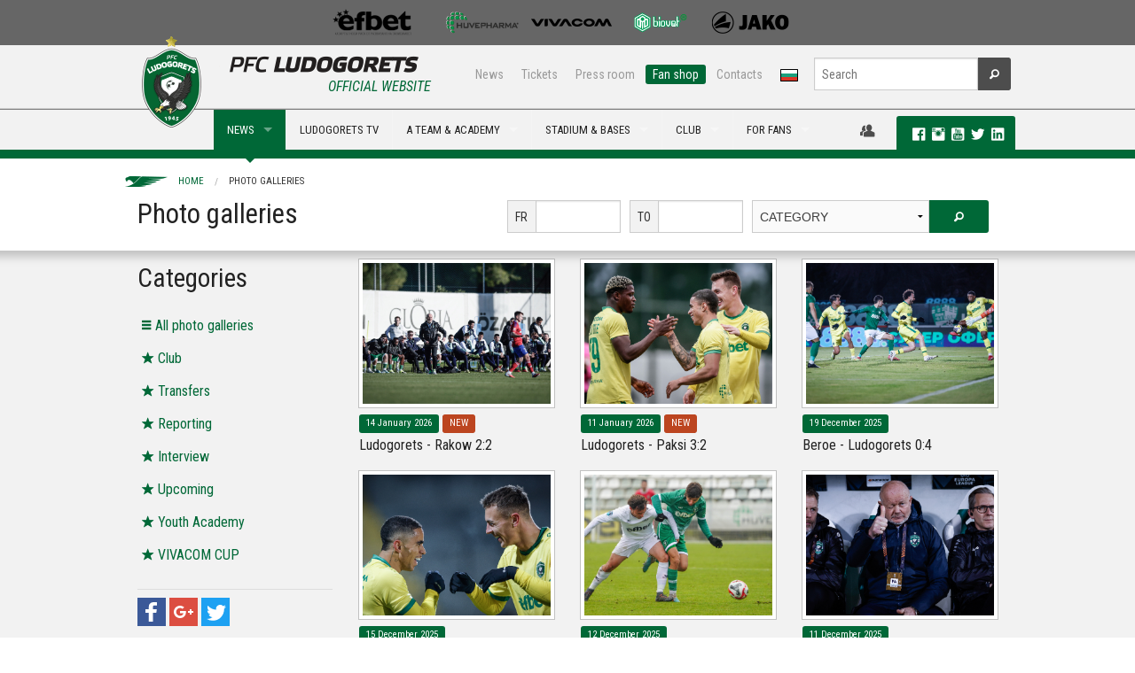

--- FILE ---
content_type: text/html; charset=utf-8
request_url: https://www.ludogorets.com/en/galleries/
body_size: 8745
content:
<!DOCTYPE html>
<!--[if IE 9]><html class="lt-ie10" lang="en" > <![endif]-->
<html class="no-js" lang="en" >
  <head>
    <meta charset="utf-8" />
    <meta name="viewport" content="width=device-width, initial-scale=1.0" />
    <meta http-equiv="X-UA-Compatible" content="IE=Edge,chrome=1" />
	<meta name="keywords" content="" />
	<meta name="description" content="" />
	<title>Photo galleries | PFC Ludogorets</title>
	<meta property="og:url" content="https://www.ludogorets.com/en/galleries/" />
	<meta property="og:title" content="Photo galleries | PFC Ludogorets" />
	<meta property="og:description" content=" (function(d, s, id) { var js, fjs = d.getElementsByTagName(s)[0]; if (d.getElementById(id)) return; js = d.createElement(s); js.id = id; js.src =..." />
	<meta property="og:image" content="https://www.ludogorets.com/gallery/2026/202601141744504344_medium.jpg" />

    <link rel='stylesheet' href='https://fonts.googleapis.com/css?family=Roboto+Condensed:400,700,700italic,400italic&subset=cyrillic,latin' type='text/css' />
    <link rel="stylesheet" href="//ajax.googleapis.com/ajax/libs/jqueryui/1.10.4/themes/smoothness/jquery-ui.css" />
    <link rel="stylesheet" href="/css/foundation.css" />
    <link rel="stylesheet" href="/css/foundation-icons/foundation-icons.css" />
    <link rel="stylesheet" href="/css/responsive-tables.css" />
    <link rel="stylesheet" href="/js/videoplayer/skin/minimalist.css" />
    <link rel="stylesheet" href="/js/slick-1.3.12/slick/slick.css" />
    <link rel="stylesheet" href="/main_template.css?t=2026011907" type="text/css" />
        
    <link rel="shortcut icon" href="/favicon.ico" type="image/x-icon" />
       
    <script src="/js/vendor/modernizr.js"></script>
    <script src="/js/vendor/jquery.js"></script>
    <script src="/js/videoplayer/flowplayer.min.js"></script>
  </head>
<body>

<div class="fullwidth noscroll web">
<!--BANNER-START-->
<!--<div class="bgr-black">
	<div class="row">
		<div class="large-12 hide-for-small text-center banner-728x90">
			<a href="#"><img src="/images/Root/content/web/bg/header/top_banner/images/AurubisBanner728x90.png" /></a>
		</div>
	</div>
</div>-->
<!--BANNER-END-->
<!--SPONSORS-START-->
<div class="bgr-gray">
  <div class="row">
    <div class="medium-12 hide-for-small text-center sponsors-small">

      <a href="/en/sponsors/" id="sp-img">&nbsp;</a>

    </div>
  </div>
</div>
<!--SPONSORS-END-->
<div id="fb-root"></div>
<script>(function(d, s, id) {
  var js, fjs = d.getElementsByTagName(s)[0];
  if (d.getElementById(id)) return;
  js = d.createElement(s); js.id = id;
  js.src = 'https://connect.facebook.net/en_US/sdk.js#xfbml=1&version=v2.10&appId=444819059222342';
  fjs.parentNode.insertBefore(js, fjs);
}(document, 'script', 'facebook-jssdk'));</script>
<!--MENU-START-->
<div class="bgr-whitegray border-bottom hide-for-small">
	<div class="row collapse">
		<div class="medium-4 columns" style="height:70px;"></div>
		<div class="medium-8 text-right columns">
			<div class="row collapse">
				<div class="small-8 columns nav-sub">
					<dl class="sub-nav right">
						<dd><a href="/en/news/">News</a></dd>
						<dd><a href="/en/stadium/tickets/">Tickets</a></dd> 
						<dd><a href="/en/press-office/">Press room</a></dd> 
						<dd class="active"><a href="https://fanshop.ludogorets.com/en/" target="_blank">Fan shop</a></dd> 
						<dd><a href="/en/about/contacts/">Contacts</a></dd> 
						<dd><a href="/bg/"><img src="/images/Root/content/web/bg/header/main_menu/images/langBG.png" /></a></dd>
					</dl>
				</div>
				<div class="small-4 columns nav-search">
					<form method="get" action="/en/search/" id="searchForm">
						<div class="row collapse">
							<div class="small-10 columns">
								<input type="text" name="s" placeholder="Search" maxlength="45">
							</div>
							<div class="small-2 columns">
								<button type="submit" class="button fi-magnifying-glass postfix radius secondary"></button>
							</div>
						</div>
					</form>
				</div>
			</div>
		</div>
	</div>
</div>
<div class="bgr-whitegray border-top border-bottom-green relative">
	<div class="row collapse relative">
		<div class="contain-to-grid">
			<nav class="top-bar" data-topbar>
				<ul class="title-area">
					<li class="name">
						<div class="hide-for-medium-up bgr-whitegray">
							<a href="/en/"><img src="/images/Root/content/web/bg/header/main_menu/images/logoEN-small_2025.png" style="height:35px;margin:5px;border:none;" /></a>
							<a href="/bg/"><img src="/images/Root/content/web/bg/header/main_menu/images/langBG.png" style="position:absolute;top:15px;right:80px;border:none;z-index:99" /></a>
						</div>
					</li>
					<li class="toggle-topbar menu-icon"><a href="#"><span class="primary">MENU <i class="fi-list"></i></span></a></li>
				</ul>
				
				<section class="top-bar-section">
					<ul class="left">
						<li>
							<div class="hide-for-small" style="width:100px">
								<a href="/en/" style="font-size:0;line-height:0">
                                	<img src="/images/Root/content/web/bg/header/main_menu/images/logoEN_2025.png" style="position:absolute;left:0px;top:-83px;border:none;" />
                                </a>
                                <div id="official"><h6 class="subheader ucase txt-green">Official Website</h6></div>
							</div>
						</li>
                                          
<li class="divider"></li>
<li class="hide-for-medium-up has-dropdown active">
    <a href="javascript:;">NEWS</a>
    <ul class="dropdown">
        <li><a href="/en/news/">News</a></li>
        <li><a href="/en/galleries/">Galleries</a></li>
        <li class="divider"></li>
        <li><a href="/en/news/?c=1">Club</a></li>
        <li><a href="/en/news/?c=3">Transfers</a></li>
        <li><a href="/en/news/?c=4">Reporting</a></li>
        <li><a href="/en/news/?c=5">Interviews</a></li>
        <li><a href="/en/news/?c=6">Upcoming</a></li>
        <li><a href="/en/news/?c=7">Youth Academy</a></li>
    </ul>
</li>
<li class="show-for-medium-up has-dropdown megaMenu active">
    <a href="javascript:;" data-megadropdown="mega-news">NEWS</a>
</li> 
<li class="divider"></li>
<li class="hide-for-medium-up">
    <a href="http://ludogorets.tv/" target="_blnak">LUDOGORETS TV</a>
</li>
<li class="show-for-medium-up megaMenu">
    <a href="http://ludogorets.tv/" target="_blnak">LUDOGORETS TV</a>
</li> 
<li class="divider"></li>
<li class="has-dropdown hide-for-medium-up">
    <a href="javascript:void(0)">A TEAM & ACADEMY</a>
    <ul class="dropdown">
        <li class="has-dropdown hide-for-medium-up">
            <a href="javascript:;">A team</a>
            <ul class="dropdown">
                <li><a href="/en/teams/a-team/">А team</a></li>
                <li class="devider"></li>
                <li><a href="/en/games/">Fixtures & rezults</a></li>
                <li><a href="/en/league-table/">League table</a></li>
                <li><a href="/en/a-team/">Players</a></li>
                <li><a href="/en/about/sport-department/">Sport department</a></li>
            </ul>
        </li>
        <li class="divider"></li>
        <li class="has-dropdown hide-for-medium-up">
			<a href="javascript:;">B team</a>
            <ul class="dropdown">
                <li><a href="/en/teams/b-team/">B team</a></li>
                <li class="devider"></li>
                <li><a href="/en/games/?c=12">FIXTURES & RESULTS</a></li>
                <li><a href="/en/league-table/?c=12">League table</a></li>
                <li><a href="/en/b-team/">Players</a></li>
                <li><a href="/en/b-team/sport-department/">Sport Department</a></li>
            </ul>
        </li>
        <li class="divider"></li>
        <li class="has-dropdown hide-for-medium-up">
            <a href="javascript:;">Academy</a>
            <ul class="dropdown">
            <li><a href="/en/teams/#youth">Teams</a></li>
            <li><a href="/en/news/?c=7">News</a></li>
            <li><a href="/en/academy/methods-of-work/">Methods of work</a></li>
            <!--<li><a href="/en/academy/managament/">Managament</a></li>-->
            </ul>
        </li>
        <li class="divider"></li>
        <li class="has-dropdown hide-for-medium-up">
			<a href="javascript:;">Women team</a>
            <ul class="dropdown">
                <li><a href="/en/teams/w-team/">Women team</a></li>
                <li class="devider"></li>
                <li><a href="/en/games/?c=17">FIXTURES & RESULTS</a></li>
                <li><a href="/en/w-team/">Players</a></li>
                <li><a href="/en/w-team/sport-department/">Sport Department</a></li>
            </ul>
        </li>
    </ul>
</li>
<li class="show-for-medium-up has-dropdown megaMenu">
    <a href="javascript:;" data-megadropdown="mega-on-the-pitch">A TEAM & ACADEMY</a>
</li> 
<li class="divider"></li>
<li class="has-dropdown hide-for-medium-up">
    <a href="javascript:;">STADIUM & BASES</a>
    <ul class="dropdown">
    	<li class="has-dropdown hide-for-medium-up">
        	<a href="javascript:;">Huvepharma Arena</a>
            <ul class="dropdown">
                <li><a href="/en/stadium/">Huvepharma Arena</a></li>
                <li class="divider"></li>
                <li><a href="/en/stadium/schema/">Seating plan & Instructions</a></li>
                <li><a href="/en/stadium/season-cards/">Membership cards</a></li>
                <li><a href="/en/stadium/tickets/">Tickets - prices</a></li>
            </ul>
        </li>
        <li class="divider"></li>
        <li class="has-dropdown hide-for-medium-up">
        	<a href="javascript:;">Ludogorets sport center</a>
            <ul class="dropdown">
                <li><a href="/en/sport-center/">Ludogorets sport center</a></li>
                <li class="divider"></li>
                <li><a href="/en/sport-center/360-view/">Virtual Tour</a></li>
            	<li><a href="/en/sport-center/for-rent/">Rent</a></li>
            </ul>
        </li>
        <li class="divider"></li>
        <li class="has-dropdown hide-for-medium-up">
        	<a href="javascript:;">Football Academy Ludogorets</a>
            <ul class="dropdown">
              <li><a href="/en/academy/training-facilities/">Football Academy Ludogorets</a></li>
              <li class="divider"></li>
                <li><a href="/en/academy/training-facilities/360-view/">Virtual Tour</a></li>
        	<li><a href="/en/sport-center/hostel/">Hosts</a></li>
            </ul>
        </li>

    </ul>
</li>
<li class="show-for-medium-up has-dropdown megaMenu">
    <a href="javascript:;" data-megadropdown="mega-stadium">STADIUM & BASES</a>
</li> 
<li class="divider"></li>
<li class="has-dropdown hide-for-medium-up">
    <a href="javascript:;">Club</a>
    <ul class="dropdown">
        <li class="has-dropdown hide-for-medium-up">
            <a href="javascript:;">About us</a>
            <ul class="dropdown">
                <li><a href="javascript:;">About us</a></li>
                <li class="divider"></li>
                <li><a href="/en/history/">History</a></li>
                <li><a href="/en/about/eagle/">Mascot</a></li>
                <li><a href="/en/teams/">Teams</a></li>
		<li><a href="/en/academy/">Youth Academy</a></li>
                <li><a href="/en/about/management/">Management</a></li>
                <li><a href="/en/about/sport-department/">Sport department</a></li>
                <li><a href="/en/a-team/selection-board/">Selection board</a></li>
                <li><a href="/en/location/">Location</a></li>
                <li><a href="/en/about/contacts/">Contacts</a></li>
            </ul>
        </li>
        <li class="divider"></li>
        <li class="has-dropdown hide-for-medium-up">
            <a href="javascript:;">Hall of fame</a>
            <ul class="dropdown">
                <li><a href="/en/hall-of-fame/">Hall of fame</a></li>
                <li class="divider"></li>
        <li><a href="/en/hall-of-fame/2024-25/">Fourteenth title</a></li>
        <li><a href="/en/hall-of-fame/2023-24/">Тhirteenth title</a></li>
        <li><a href="/en/hall-of-fame/2022-23/">Twelfth title</a></li>
        <li><a href="/en/hall-of-fame/2021-22/">Eleventh title</a></li>
        <li><a href="/en/hall-of-fame/2020-21/">Tenth title</a></li>
        <li><a href="/en/hall-of-fame/2019-20/">Ninth title</a></li>
        <li><a href="/en/hall-of-fame/2018-19/">Eight title</a></li>
        <li><a href="/en/hall-of-fame/2017-18/">Sevent title</a></li>
        <li><a href="/en/hall-of-fame/2016-17/">Sixth title</a></li>
        <li><a href="/en/hall-of-fame/2015-16/">Fifth title</a></li>
        <li><a href="/en/hall-of-fame/2014-15/">Fourth title</a></li>
        <li><a href="/en/hall-of-fame/2013-14/">Third title</a></li>
        <li><a href="/en/hall-of-fame/2012-13/">Second title</a></li>
        <li><a href="/en/hall-of-fame/2011-12/">First title</a></li>
                <!--<li><a href="/en/hall-of-fame/european-tournaments/">Achievements & Records</a></li>-->
            </ul>
        </li>
        <li class="divider"></li>
        <li class="has-dropdown hide-for-medium-up">
            <a href="javascript:;">Partners</a>
            <ul class="dropdown">
            	<li><a href="/en/general-sponsor/">General sponsor</a></li>
                <li><a href="/en/sponsors/">Sponsors</a></li>
                <li><a href="/en/partnership/">Partnership</a></li>
            </ul>
        </li>
    </ul>
</li>
<li class="show-for-medium-up has-dropdown megaMenu">
    <a href="javascript:;" data-megadropdown="mega-club">CLUB</a>
</li>
<li class="divider"></li>
<li class="has-dropdown hide-for-medium-up">
    <a href="javascript:;">For fans</a>
    <ul class="dropdown">
        <li><a href="https://fanshop.ludogorets.com/">Fan shop</a></li>
        <li class="divider"></li>
        <li class="has-dropdown hide-for-medium-up">
        	<a href="javascript:;">Fan clubs</a>
            <ul class="dropdown">
                <li><a href="/en/fan-clubs/">Fan Clubs</a></li>
                <li class="divider"></li>
                <li><a href="http://ludogorec.net" target="_blank">NFC Razgrad</a></li>
                <li><a href="https://www.facebook.com/ludogorecsf?fref=photo&__mref=message" target="_blank">NFC Sofia</a></li>
                <li><a href="https://www.facebook.com/groups/593604067386499/" target="_blank">FC Popovo</a></li>
                <li><a href="http://ludogoretsvarna.com/" target="_blank">FC Varna</a></li>
                <li><a href="https://www.facebook.com/ludogorets.fenclubsandanski?fref=ts" target="_blank">FC Sandanski</a></li>
                <li><a href="https://www.facebook.com/ludogoretsruse" target="_blank">FC Ruse</a></li>
                <li><a href="javascript:;">Green Ladies</a></li>
             </ul>
    	</li>
    </ul>
</li>
<li class="show-for-medium-up has-dropdown megaMenu">
    <a href="javascript:;" data-megadropdown="mega-for-fans">FOR FANS</a>
</li>
						
					</ul>
				</section>
			</nav>
		</div>
<div id="mega-social" class="hide-for-small">
    <div>
    	
		<a href="javascript:;" data-dropdown="drop-member" data-options="is_hover:true; hover_timeout:2000" id="a-drop-member" style="color:#4d4d4d;"><i class="fi-torsos-male-female large"></i></a>
	    <ul id="drop-member" data-dropdown-content class="f-dropdown f-drop-menu" aria-hidden="true" tabindex="-1">
	    	<li style="cursor:default;background:none;"><img src="/images/Root/content/web/bg/center/membership/images/WAL.png" style="width:90%;margin:10px 10px 0 0" /><li>
	    	<li><a href="/en/membership/members/?t=register"><i class="fi-star"></i>Register</a></li>
	        <li><a href="/en/membership/members/"><i class="fi-star"></i>Login</a></li>
	  	</ul>
        
    	<div class="label radius">
            <a href="https://www.facebook.com/pfcludogorets1945" target="_blank" rel="publisher"><i class="fi-social-facebook txt-white p-l-10"></i></a>
            <a href="https://instagram.com/pfcludogorets1945" target="_blank"><i class="fi-social-instagram txt-white large"></i></a>
            <a href="https://www.youtube.com/PFCLudogorets1945?sub_confirmation=1" target="_blank" rel="publisher"><i class="fi-social-youtube txt-white large"></i></a>
            <a href="https://twitter.com/Ludogorets1945" target="_blank"><i class="fi-social-twitter txt-white large"></i></a> 
            <a href="https://www.linkedin.com/company/pfcludogorets1945/" target="_blank"><i class="fi-social-linkedin txt-white large"></i></a>        
       
</div>
    </div>
</div>
	</div>
	<div class="show-for-medium-up">
		<!-- Mega Menu Content Blocks -->
        
<div id="mega-news" class="mega-menu-content hide">
  <div class="row">
  
    <div class="medium-4 columns">
      <ul class="dropdown-mm">
        <li><a href="/en/news/">NEWS</a></li>
        <li><a href="/en/galleries/">Galleries<span class="label radius alert">NEW</span></a></li>
        <li class="divider"></li>
        <li><a href="/en/news/?c=1"><i class="fi-star"></i>Club</a></li>
        <li><a href="/en/news/?c=3"><i class="fi-star"></i>Transfers</a></li>
        <li><a href="/en/news/?c=4"><i class="fi-star"></i>Reporting</a></li>
        <li><a href="/en/news/?c=5"><i class="fi-star"></i>Interviews</a></li>
        <li><a href="/en/news/?c=6"><i class="fi-star"></i>Upcoming</a></li>
        <li><a href="/en/news/?c=7"><i class="fi-star"></i>Youth Academy</a></li>
      </ul>
    </div>
    
    
			<div class="medium-2 medium-offset-2 columns">
				<a href="/en/news/?i=7365"><img src="/news/2026/20260116154420_th.jpg" class="th" width="100%" /><span class="label radius secondary ucase">16 January 2026</span>  <span class="label radius alert">NEW</span> <h6>Rwan Cruz returns to Ludogorets</h6></a>
      		</div>
			<div class="medium-2 columns">
				<a href="/en/news/?i=7364"><img src="/news/2026/20260114173934_th.jpg" class="th" width="100%" /><span class="label radius secondary ucase">14 January 2026</span>  <span class="label radius alert">NEW</span> <h6>Ludogorets missed a complete comeback against...</h6></a>
      		</div>
			<div class="medium-2 columns">
				<a href="/en/news/?i=7363"><img src="/news/2026/20260111184410_th.jpg" class="th" width="100%" /><span class="label radius secondary ucase">11 January 2026</span>  <span class="label radius alert">NEW</span> <h6>Ludogorets started the year with a victory</h6></a>
      		</div>
  
  </div>
  
  <div class="msg-line">
  <div class="row">
    <div class="medium-12 columns">
    	<div class="marquee">
            <a href="/en/news/?i=1142">
            <!--    <i class="fi-star"></i> Ludogorets played a great match against Steaua and entered into the Champions League. The heroes of the game became Cosmin Motsi. <i class="fi-star"></i>  -->
            </a>
     	</div>
     </div>
  </div>
</div>
  
</div> 
<div id="mega-tv" class="mega-menu-content hide">
    <div class="row">
        <div class="medium-4 columns">
            <ul class="dropdown-mm">
                <li><a href="/en/video/">All Video</a></li>
                <li class="divider"></li>
                <li><a href="/en/video/?c=1"><i class="fi-star"></i>Club</a></li>
                <li><a href="/en/video/?c=3"><i class="fi-star"></i>Transfers</a></li>
                <li><a href="/en/video/?c=4"><i class="fi-star"></i>Reporting</a></li>
                <li><a href="/en/video/?c=7"><i class="fi-star"></i>Youth Academy</a></li>
            </ul>
        </div>
        
			<div class="medium-2 medium-offset-2 columns">
				<a href="/en/video/?i=2662"><img src="/video/2026/20260117194833.jpg" class="th" width="100%" /><span class="label radius secondary ucase">17 January 2026</span>  <span class="label radius alert">NEW</span> <h6>U16: Cherno more (Varna) - Ludogorets 1:6</h6> </a>
      		</div>
			<div class="medium-2 columns">
				<a href="/en/video/?i=2661"><img src="/video/2026/20260117193604.jpg" class="th" width="100%" /><span class="label radius secondary ucase">17 January 2026</span>  <span class="label radius alert">NEW</span> <h6>U15: Cherno more (Varna) - Ludogorets 1:3</h6> </a>
      		</div>
			<div class="medium-2 columns">
				<a href="/en/video/?i=2660"><img src="/video/2026/20260114190456.jpg" class="th" width="100%" /><span class="label radius secondary ucase">14 January 2026</span>  <span class="label radius alert">NEW</span> <h6>Ludogorets - Rakow 2:2</h6> </a>
      		</div>
    </div>
    <div class="msg-line">
  <div class="row">
    <div class="medium-12 columns">
    	<div class="marquee">
            <a href="/en/news/?i=1142">
            <!--    <i class="fi-star"></i> Ludogorets played a great match against Steaua and entered into the Champions League. The heroes of the game became Cosmin Motsi. <i class="fi-star"></i>  -->
            </a>
     	</div>
     </div>
  </div>
</div>
</div>
<div id="mega-on-the-pitch" class="mega-menu-content hide">
    <div class="row">
        <div class="medium-3 columns">
            <ul class="dropdown-mm">
                <li><a href="/en/teams/a-team/">A team</a></li>
                <li class="divider"></li>
                <li><a href="/en/games/"><i class="fi-star"></i>FIXTURES & RESULTS</a></li>
                <li><a href="/en/league-table/"><i class="fi-star"></i>League table</a></li>
                <li><a href="/en/a-team/"><i class="fi-star"></i>Players</a></li>
                <li><a href="/en/about/sport-department/"><i class="fi-star"></i>SPORT DEPARTMENT</a></li>
            </ul>
        </div>
        <div class="medium-3 columns">
            <ul class="dropdown-mm">
                <li><a href="/en/teams/b-team/">B team</a></li>
                <li class="divider"></li>
                <li><a href="/en/games/?c=12"><i class="fi-star"></i>FIXTURES & RESULTS</a></li>
                <li><a href="/en/league-table/?c=12"><i class="fi-star"></i>League table</a></li>
                <li><a href="/en/b-team/"><i class="fi-star"></i>Players</a></li>
                <li><a href="/en/b-team/sport-department/"><i class="fi-star"></i>Sport Department</a></li>
            </ul>
        </div>
        <div class="medium-3 columns end">
          <ul class="dropdown-mm">
            <li><a href="/en/academy/">Academy</a></li>
            <li class="divider"></li>
            <li><a href="/en/teams/#youth"><i class="fi-star"></i>Teams</a></li>
            <li><a href="/en/news/?c=7"><i class="fi-star"></i>News</a></li>
            <li><a href="/en/academy/methods-of-work/"><i class="fi-star"></i>Methods of work</a></li>
            <!--<li><a href="/en/academy/managament/"><i class="fi-star"></i>Managament</a></li>-->
          </ul>
        </div>
        <div class="medium-3 columns">
            <ul class="dropdown-mm">
                <li><a href="/en/teams/w-team/">Women team</a></li>
                <li class="divider"></li>
                <li><a href="/en/games/?c=17"><i class="fi-star"></i>FIXTURES & RESULTS</a></li>
                <li><a href="/en/w-team/"><i class="fi-star"></i>Players</a></li>
                <li><a href="/en/w-team/sport-department/"><i class="fi-star"></i>Sport Department</a></li>
            </ul>
        </div>
    </div>
    <div class="msg-line">
  <div class="row">
    <div class="medium-12 columns">
    	<div class="marquee">
            <a href="/en/news/?i=1142">
            <!--    <i class="fi-star"></i> Ludogorets played a great match against Steaua and entered into the Champions League. The heroes of the game became Cosmin Motsi. <i class="fi-star"></i>  -->
            </a>
     	</div>
     </div>
  </div>
</div>
</div> 
<div class="mega-menu-content hide" id="mega-stadium">
  <div class="row">
    <div class="medium-3 columns p-b-10"><a href="#"><img src="/images/Root/content/web/bg/header/main_menu/mega/images/3_th_2020.jpg" class="th" width="100%" /> </a>
    </div>
    <div class="medium-3 columns">
      <ul class="dropdown-mm">
        <li><a href="/en/stadium/">Huvepharma Arena</a></li>
        <li class="divider"></li>
        <li><a href="/en/stadium/schema/"><i class="fi-star"></i>Seating plan & instructions</a></li>
        <li><a href="/en/stadium/season-cards/"><i class="fi-star"></i>Membership Cards</a></li>
        <li><a href="/en/stadium/tickets/"><i class="fi-star"></i>Tickets - Prices</a></li>
      </ul>
    </div>    

    <div class="medium-3 columns">
      <ul class="dropdown-mm">
        <li><a href="/en/sport-center/">LUDOGORETS SPORT CENTER</a></li>
        <li class="divider"></li>
        <li><a href="/en/sport-center/360-view/"><i class="fi-star"></i>Virtual Tour</a></li>
        <li><a href="/en/sport-center/for-rent/"><i class="fi-star"></i>Rent</a></li>
      </ul>
    </div>
    <div class="medium-3 columns end">
      <ul class="dropdown-mm">
        <li><a href="/en/academy/training-facilities/">Football Academy Ludogorets</a></li>
        <li class="divider"></li>
        <li><a href="/en/academy/training-facilities/360-view/"><i class="fi-star"></i>Virtual Tour</a></li>
        <li><a href="/en/sport-center/hostel/"><i class="fi-star"></i>Hostels</a></li>
      </ul>
    </div>
  </div>
  <div class="msg-line">
  <div class="row">
    <div class="medium-12 columns">
    	<div class="marquee">
            <a href="/en/news/?i=1142">
            <!--    <i class="fi-star"></i> Ludogorets played a great match against Steaua and entered into the Champions League. The heroes of the game became Cosmin Motsi. <i class="fi-star"></i>  -->
            </a>
     	</div>
     </div>
  </div>
</div>
</div> 
<div id="mega-club" class="mega-menu-content hide">
  <div class="row">
    <div class="medium-3 columns"> <img src="/images/Root/content/web/bg/header/main_menu/mega/images/2_th_2020.jpg" class="th" width="100%" /> </div>
    <div class="medium-3 columns">
      <ul class="dropdown-mm">
        <li><a href="javascript:;">About us</a></li>
        <li class="divider"></li>
        <li><a href="/en/history/"><i class="fi-star"></i>History</a></li>
        <li><a href="/en/about/eagle/"><i class="fi-star"></i>Mascot</a></li>
        <li><a href="/en/academy/"><i class="fi-star"></i>Youth Academy </a></li>
        <li><a href="/en/teams/"><i class="fi-star"></i>Teams</a></li>
        <li><a href="/en/about/management/"><i class="fi-star"></i>Management</a></li>
        <li><a href="/en/about/sport-department/"><i class="fi-star"></i>Sport department</a></li>
        <li><a href="/en/a-team/selection-board/"><i class="fi-star"></i>Selection board</a></li>
        <li><a href="/en/location/"><i class="fi-star"></i>Location</a></li>
        <li><a href="/en/about/contacts/"><i class="fi-star"></i>Contacts</a></li>
      </ul>
    </div>
    <div class="medium-3 columns">
      <ul class="dropdown-mm">
        <li><a href="/en/hall-of-fame/">Hall of fame</a></li>
        <li class="divider"></li>
        <li><a href="/en/hall-of-fame/2024-25/"><i class="fi-star"></i>Fourteenth title</a></li>
        <li><a href="/en/hall-of-fame/2023-24/"><i class="fi-star"></i>Тhirteenth title</a></li>
        <li><a href="/en/hall-of-fame/2022-23/"><i class="fi-star"></i>Twelfth title</a></li>
        <li><a href="/en/hall-of-fame/2021-22/"><i class="fi-star"></i>Eleventh title</a></li>
        <li><a href="/en/hall-of-fame/2020-21/"><i class="fi-star"></i>Tenth title</a></li>
        <li><a href="/en/hall-of-fame/2019-20/"><i class="fi-star"></i>Ninth title</a></li>
        <li><a href="/en/hall-of-fame/2018-19/"><i class="fi-star"></i>Eight title</a></li>
        <li><a href="/en/hall-of-fame/2017-18/"><i class="fi-star"></i>Sevent title</a></li>
        <li><a href="/en/hall-of-fame/2016-17/"><i class="fi-star"></i>Sixth title</a></li>
        <li><a href="/en/hall-of-fame/2015-16/"><i class="fi-star"></i>Fifth title</a></li>
        <li><a href="/en/hall-of-fame/2014-15/"><i class="fi-star"></i>Fourth title</a></li>
        <li><a href="/en/hall-of-fame/2013-14/"><i class="fi-star"></i>Third title</a></li>
        <li><a href="/en/hall-of-fame/2012-13/"><i class="fi-star"></i>Second title</a></li>
        <li><a href="/en/hall-of-fame/2011-12/"><i class="fi-star"></i>First title</a></li>
        <!--<li><a href="/en/hall-of-fame/european-tournaments/"><i class="fi-star"></i>achievements & records</a></li>-->
      </ul>
    </div>
    <div class="medium-3 columns">
      <ul class="dropdown-mm">
        <li><a href="/en/sponsors/">partners</li>
        <li class="divider"></li>
        <li><a href="/en/general-sponsor/"><i class="fi-star"></i>General sponsor</a></li>
        <li><a href="/en/sponsors/"><i class="fi-star"></i>sponsors</a></li>
        <li><a href="/en/partnership/"><i class="fi-star"></i>partnership</a></li>
      </ul>
    </div>
  </div>
  <div class="msg-line">
  <div class="row">
    <div class="medium-12 columns">
    	<div class="marquee">
            <a href="/en/news/?i=1142">
            <!--    <i class="fi-star"></i> Ludogorets played a great match against Steaua and entered into the Champions League. The heroes of the game became Cosmin Motsi. <i class="fi-star"></i>  -->
            </a>
     	</div>
     </div>
  </div>
</div>
</div>
<div id="mega-for-fans" class="mega-menu-content hide">
    <div class="row">
        <div class="medium-3 columns p-b-10">
            <img src="/images/Root/content/web/bg/header/main_menu/mega/images/4_th_2020.jpg" class="th" width="100%" />
        </div>
        <div class="medium-3 medium-offset-3 columns end">
            <ul class="dropdown-mm">
                <li><a href="https://fanshop.ludogorets.com/en/">Fan Shop</a></li>
                <li class="divider"></li>
                <li><a href="/en/stadium/season-cards/"><i class="fi-star"></i>Membership Cards</a></li>
                <li><a href="/en/stadium/tickets/"><i class="fi-star"></i>Tickets</a></li>
                <li><a href="/en/stadium/schema/"><i class="fi-star"></i>SEATING PLAN</a></li>
            </ul>
        </div>
        <div class="medium-3 columns end">
            <ul class="dropdown-mm">
                <li><a href="/en/fan-clubs/">FAN Clubs</a></li>
                <li class="divider"></li>
                <li><a href="http://ludogorec.net" target="_blank"><i class="fi-star"></i>NFC Razgrad</a></li>
                <li><a href="https://www.facebook.com/ludogorecsf?fref=photo&__mref=message" target="_blank"><i class="fi-star"></i>NFC Sofia</a></li>
                <li><a href="https://www.facebook.com/groups/593604067386499/" target="_blank"><i class="fi-star"></i>FC Popvo</a></li>
                <li><a href="http://ludogoretsvarna.com/" target="_blank"><i class="fi-star"></i>FC Варна</a></li>
                <li><a href="https://www.facebook.com/ludogorets.fenclubsandanski?fref=ts" target="_blank"><i class="fi-star"></i>FC Sandanski</a></li>
                <li><a href="https://www.facebook.com/ludogoretsruse" target="_blank"><i class="fi-star"></i>FC Ruse</a></li>
                <li><a href="javascript:;"><i class="fi-star"></i>Green Ladies</a></li>
            </ul>
        </div>
    </div>
    <div class="msg-line">
  <div class="row">
    <div class="medium-12 columns">
    	<div class="marquee">
            <a href="/en/news/?i=1142">
            <!--    <i class="fi-star"></i> Ludogorets played a great match against Steaua and entered into the Champions League. The heroes of the game became Cosmin Motsi. <i class="fi-star"></i>  -->
            </a>
     	</div>
     </div>
  </div>
</div>
</div>

		<!-- Mega Menu Content Blocks End-->
	</div>
</div>
<!--MENU-END--> 




	<!--MMENU_NEWS-->
	<!--GALLERY HEADER-START-->
	
	<div class="row hide-for-small p-t-10">
		<nav class="breadcrumbs"> 
			<a href="/en/">Home</a> <a href="javascript:void(0)" class="current">Photo galleries</a> 
		</nav>
	</div>
	<div class="row">
		<div class="small-12 medium-5 columns">
			<h1>Photo galleries</h1>
		</div>
		<div class="small-12 medium-7 columns" style="margin-top:0.4rem">
		<form method="get">
			<div class="row collapse">
				<div class="small-12 medium-3 columns p-r-10">
					<div class="row collapse">
						<div class="small-3 columns">
							<span class="prefix">FR</span>
						</div>
						<div class="small-9 columns">
							<input type="text" name="f" id="galleryFilterF" value="" class="text-right" />	
						</div>
					</div>
				</div>
				<div class="small-12 medium-3 columns p-r-10">
					<div class="row collapse">
						<div class="small-3 columns">
							<span class="prefix">TO</span>
						</div>
						<div class="small-9 columns">
							<input type="text" name="t" id="galleryFilterT" value="" class="text-right" />	
						</div>
					</div>
				</div>
				<div class="small-12 medium-6 columns p-r-10">
					<div class="row collapse">
						<div class="small-9 columns">
							<select name="c" id="galleryFilterC">
					          <option value="">CATEGORY</option><option value="1">Club</option><option value="3">Transfers</option><option value="4">Reporting</option><option value="5">Interview</option><option value="6">Upcoming</option><option value="7">Youth Academy</option><option value="9">VIVACOM CUP</option>
					        </select>
						</div>
						<div class="small-3 columns">
							<button type="submit" class="button fi-magnifying-glass postfix radius" id="galleryFilterBtn"></button>
						</div>
					</div>
				</div>
			</div>
		</form>
		</div>
	</div>
	<script>
		$(function() {
			$("#galleryFilterT").datepicker({maxDate:"+0D",onClose:function(selectedDate){if(selectedDate)$("#galleryFilterF").datepicker("option","minDate",selectedDate);}});
			$("#galleryFilterF").datepicker({maxDate:"+0D",onClose:function(selectedDate){if(selectedDate)$("#galleryFilterT").datepicker("option","maxDate",selectedDate);}});
		});
	</script>
	<!--GALLERY HEADER-END-->
	
	
<!--GALLERY LIST-START-->
<div class="bgr-whitegray top-shadow">
	<div class="row">
		<div class="small-12 columns photogallery">
		
			<div class="row">
				<div class="medium-3 columns hide-for-small">
					<h2>Categories</h2>
					<div class="row sub-menu">
						<div class="small-12 columns">
							<a href="/en/galleries/" class="fi fi-list"><span>Аll photo galleries</span></a>
						</div>
						<div class="small-12 columns">
							<a href="/en/galleries/?c=1" class="fi fi-star"><span>Club</span></a>
						</div>
						<div class="small-12 columns">
							<a href="/en/galleries/?c=3" class="fi fi-star"><span>Transfers</span></a>
						</div>
						<div class="small-12 columns">
							<a href="/en/galleries/?c=4" class="fi fi-star"><span>Reporting</span></a>
						</div>
						<div class="small-12 columns">
							<a href="/en/galleries/?c=5" class="fi fi-star"><span>Interview</span></a>
						</div>
						<div class="small-12 columns">
							<a href="/en/galleries/?c=6" class="fi fi-star"><span>Upcoming</span></a>
						</div>
						<div class="small-12 columns">
							<a href="/en/galleries/?c=7" class="fi fi-star"><span>Youth Academy</span></a>
						</div>
						<div class="small-12 columns">
							<a href="/en/galleries/?c=9" class="fi fi-star"><span>VIVACOM CUP</span></a>
						</div>
					</div>
					<div class="row collapse">
						<div class="small-12 columns">
						
					<hr><style>.at-icon path{fill:#ffffff;}</style>
					<div class="sharing_toolbox">
						<a target="_blank" href="https://www.facebook.com/sharer/sharer.php?u=http%3A%2F%2Fwww.ludogorets.com%2Fen%2Fgalleries%2F"><span style="display:inline-block;background-color: rgb(59, 89, 152); line-height: 32px; height: 32px; width: 32px;"><svg style="width: 32px; height: 32px;" class="at-icon at-icon-facebook" viewBox="0 0 32 32" xmlns:xlink="http://www.w3.org/1999/xlink" xmlns="http://www.w3.org/2000/svg"><g><path fill-rule="evenodd" d="M22 5.16c-.406-.054-1.806-.16-3.43-.16-3.4 0-5.733 1.825-5.733 5.17v2.882H9v3.913h3.837V27h4.604V16.965h3.823l.587-3.913h-4.41v-2.5c0-1.123.347-1.903 2.198-1.903H22V5.16z"></path></g></svg></span></a>
						<a target="_blank" href="https://plus.google.com/share?url=http%3A%2F%2Fwww.ludogorets.com%2Fen%2Fgalleries%2F"><span style="display:inline-block;background-color: rgb(220, 78, 65); line-height: 32px; height: 32px; width: 32px;"><svg style="width: 32px; height: 32px;" class="at-icon at-icon-google_plusone_share" viewBox="0 0 32 32" xmlns:xlink="http://www.w3.org/1999/xlink" xmlns="http://www.w3.org/2000/svg"><g><path fill-rule="evenodd" d="M12 15v2.4h3.97c-.16 1.03-1.2 3.02-3.97 3.02-2.39 0-4.34-1.98-4.34-4.42s1.95-4.42 4.34-4.42c1.36 0 2.27.58 2.79 1.08l1.9-1.83C15.47 9.69 13.89 9 12 9c-3.87 0-7 3.13-7 7s3.13 7 7 7c4.04 0 6.72-2.84 6.72-6.84 0-.46-.05-.81-.11-1.16H12zm15 0h-2v-2h-2v2h-2v2h2v2h2v-2h2v-2z"></path></g></svg></span></a>
						<a target="_blank" href="https://twitter.com/home?status=Photo+galleries+%7C+PFC+Ludogorets+http%3A%2F%2Fwww.ludogorets.com%2Fen%2Fgalleries%2F"><span style="display:inline-block;background-color: rgb(29, 161, 242); line-height: 32px; height: 32px; width: 32px;"><svg style="width: 32px; height: 32px;" class="at-icon at-icon-twitter" viewBox="0 0 32 32" xmlns:xlink="http://www.w3.org/1999/xlink" xmlns="http://www.w3.org/2000/svg"><g><path fill-rule="evenodd" d="M27.996 10.116c-.81.36-1.68.602-2.592.71a4.526 4.526 0 0 0 1.984-2.496 9.037 9.037 0 0 1-2.866 1.095 4.513 4.513 0 0 0-7.69 4.116 12.81 12.81 0 0 1-9.3-4.715 4.49 4.49 0 0 0-.612 2.27 4.51 4.51 0 0 0 2.008 3.755 4.495 4.495 0 0 1-2.044-.564v.057a4.515 4.515 0 0 0 3.62 4.425 4.52 4.52 0 0 1-2.04.077 4.517 4.517 0 0 0 4.217 3.134 9.055 9.055 0 0 1-5.604 1.93A9.18 9.18 0 0 1 6 23.85a12.773 12.773 0 0 0 6.918 2.027c8.3 0 12.84-6.876 12.84-12.84 0-.195-.005-.39-.014-.583a9.172 9.172 0 0 0 2.252-2.336"></path></g></svg></span></a>
					</div>	
						</div>
					</div>
				</div>
				
				<div class="medium-9 columns">
					<div class="row">
						<div class="medium-4 columns"><a href="/en/galleries/?i=2179" class="list-box"><img src="/gallery/2026/202601141744504344_medium.jpg" class="th" /><br><span class="label radius">14 January 2026</span>  <span class="label radius alert">NEW</span><h6>Ludogorets - Rakow 2:2</h6></a></div>
						<div class="medium-4 columns"><a href="/en/galleries/?i=2178" class="list-box"><img src="/gallery/2026/202601111844025326_medium.jpg" class="th" /><br><span class="label radius">11 January 2026</span>  <span class="label radius alert">NEW</span><h6>Ludogorets - Paksi 3:2</h6></a></div>
						<div class="medium-4 columns"><a href="/en/galleries/?i=2177" class="list-box"><img src="/gallery/2025/202512191926306865_medium.jpg" class="th" /><br><span class="label radius">19 December 2025</span> <h6>Beroe - Ludogorets 0:4</h6></a></div>
					</div>
					<div class="row">
						<div class="medium-4 columns"><a href="/en/galleries/?i=2176" class="list-box"><img src="/gallery/2025/202512151930094141_medium.jpg" class="th" /><br><span class="label radius">15 December 2025</span> <h6>Septevrmi (Sofia) - Ludogorets 1:3</h6></a></div>
						<div class="medium-4 columns"><a href="/en/galleries/?i=2175" class="list-box"><img src="/gallery/2025/202512121631201352_medium.jpg" class="th" /><br><span class="label radius">12 December 2025</span> <h6>Ludogorets II - Hebar</h6></a></div>
						<div class="medium-4 columns"><a href="/en/galleries/?i=2174" class="list-box"><img src="/gallery/2025/202512112153068006_medium.jpg" class="th" /><br><span class="label radius">11 December 2025</span> <h6>Ludogorets - PAOK 3:3</h6></a></div>
					</div>
				</div>
			</div>
			<div class="row">
				<div class="medium-12 columns">
					<div class="row">
						<div class="medium-3 columns"><a href="/en/galleries/?i=2173" class="list-box"><img src="/gallery/2025/202512101412131271_medium.jpg" class="th" /><br><span class="label radius">10 December 2025</span> <h6>Press conference before PAOK</h6></a></div>
						<div class="medium-3 columns"><a href="/en/galleries/?i=2172" class="list-box"><img src="/gallery/2025/202512082016112253_medium.jpg" class="th" /><br><span class="label radius">8 December 2025</span> <h6>Ludogorets - Slavia 1:1</h6></a></div>
						<div class="medium-3 columns"><a href="/en/galleries/?i=2171" class="list-box"><img src="/gallery/2025/202512071359237293_medium.jpg" class="th" /><br><span class="label radius">6 December 2025</span> <h6>Ludogorets III - Benkovski (Isperih) 3:2</h6></a></div>
						<div class="medium-3 columns"><a href="/en/galleries/?i=2170" class="list-box"><img src="/gallery/2025/202512041514224820_medium.jpg" class="th" /><br><span class="label radius">4 December 2025</span> <h6>Dobrudja - Ludogorets 0:2</h6></a></div>
					</div>
				</div>
			</div>
			<div class="row">
				<div class="medium-12 columns">
					<div class="row">
						<div class="medium-3 columns"><a href="/en/galleries/?i=2169" class="list-box"><img src="/gallery/2025/202512021718075343_medium.jpg" class="th" /><br><span class="label radius">2 December 2025</span> <h6>Ludogorets II - Marek 4:0</h6></a></div>
						<div class="medium-3 columns"><a href="/en/galleries/?i=2168" class="list-box"><img src="/gallery/2025/202511301709262262_medium.jpg" class="th" /><br><span class="label radius">30 November 2025</span> <h6>Ludogorets - Botev (Vratsa) 2:0</h6></a></div>
						<div class="medium-3 columns"><a href="/en/galleries/?i=2167" class="list-box"><img src="/gallery/2025/202511301708127379_medium.jpg" class="th" /><br><span class="label radius">30 November 2025</span> <h6>U16: Ludogorets - Slavia</h6></a></div>
						<div class="medium-3 columns"><a href="/en/galleries/?i=2166" class="list-box"><img src="/gallery/2025/202511301354096765_medium.jpg" class="th" /><br><span class="label radius">30 November 2025</span> <h6>U15: Ludogorets - Slavia</h6></a></div>
					</div>
				</div>
			</div>
			<div class="pagination-centered"> 
				<ul class="pagination"><li class="arrow unavailable"><a href="javascript:;">&laquo;</a></li><li class="current"><a href="javascript:;">1</a></li><li><a href="/en/galleries/?p=2">2</a></li><li><a href="/en/galleries/?p=3">3</a></li><li><a href="/en/galleries/?p=4">4</a></li><li><a href="/en/galleries/?p=5">5</a></li><li><a href="/en/galleries/?p=6">6</a></li><li><a href="/en/galleries/?p=7">7</a></li><li><a href="/en/galleries/?p=8">8</a></li><li><a href="/en/galleries/?p=9">9</a></li><li class="unavailable"><a href="javascript:;">&hellip;</a></li><li><a href="/en/galleries/?p=70">70</a></li><li><a href="/en/galleries/?p=71">71</a></li><li class="arrow"><a href="/en/galleries/?p=2">&raquo;</a></li></ul>
			</div>
			
		</div>
	</div>
</div>
	<!--GALLERY LIST-END-->


<div class="bgr-black">
  <div class="row">
    <div class="medium-12 columns" style="height:20px;">&nbsp;</div>
  </div>
</div>
<div class="bgr-gray top-shadow">
  <div class="row">
    <h5 class="p-l-10"> General sponsor</h5>
    <div class="small-8 small-offset-2 medium-4 medium-offset-4 text-center columns m-t-20"><a href="#" target="_blank"><img src="/images/Root/content/web/bg/center/sponsors/images/efbet_logo-generalen.jpg" /></a></div>
  </div>
</div>
<div class="bgr-gray ">
  <div class="row">
    <h5 class="p-l-10"> Sponsors</h5>
  	<div class="medium-12 medium-centered text-center columns end">
        <a href="/en/sponsors/" class="p-l-10 p-r-10"><img style="width:220px!important;" src="/images/Root/content/web/bg/center/sponsors/images/biovetBlock.png" /></a>
    	<a href="/en/sponsors/" class="p-l-10 p-r-10"><img style="width:215px!important;" src="/images/Root/content/web/bg/center/sponsors/images/huvepharmaBlock.png" /></a>
        <a href="/en/sponsors/" class="p-l-10 p-r-10"><img style="width:215px!important;" src="/images/Root/content/web/bg/center/sponsors/images/navibulgarBlock.jpg" /></a>
        <a href="/en/sponsors/" class="p-l-10 p-r-10"><img style="width:215px!important;" src="/images/Root/content/web/bg/center/sponsors/images/vivacomBlock-2021.png" /></a>

    </div>
    <hr> 
  </div>
  
  <div class="row">
<div class="medium-12 medium-centered text-center columns end">
        <a href="/en/sponsors/" class="p-l-10 p-r-10"><img style="width:220px!important;" src="/images/Root/content/web/bg/center/sponsors/images/JakoBlock.png" /></a>       

    </div>  
  </div>
</div>
<div class="bgr-gray border-bottom-green p-b-20">
  <div class="row">
    <hr />
    <div class="small-4 medium-2 columns m-t-20"><a href="/en/sponsors/"><img src="/images/Root/content/web/bg/center/sponsors/images/MTGdolphinBlock_2017.jpg" /></a></div>
    <div class="small-4 medium-2 columns m-t-20"><a href="/en/sponsors/"><img src="/images/Root/content/web/bg/center/sponsors/images/balkanBlock.png" /></a></div>
    <div class="small-4 medium-2 columns m-t-20"><a href="/en/sponsors/"><img src="/images/Root/content/web/bg/center/sponsors/images/postbankBlock.jpg" /></a></div>
    <div class="small-4 medium-2 columns m-t-20"><a href="/en/sponsors/"><img src="/images/Root/content/web/bg/center/sponsors/images/aurubisBlock.png" /></a></div>
    <div class="small-4 medium-2 columns m-t-20"><a href="/en/sponsors/"><img src="/images/Root/content/web/bg/center/sponsors/images/director11Block.jpg" /></a></div>
    <div class="small-4 medium-2 columns m-t-20"><a href="/en/sponsors/" target="_blank"><img src="/images/Root/content/web/bg/center/sponsors/images/huveseptBlock.jpg" /></a></div>
    <div class="small-4 medium-2 columns m-t-20 push-2"><a href="/en/sponsors/"><img src="/images/Root/content/web/bg/center/sponsors/images/tombouBlock_2.jpg?v=2" /></a></div>
    <div class="small-4 medium-2 columns m-t-20 push-2"><a href="/en/sponsors/"><img src="/images/Root/content/web/bg/center/sponsors/images/wsbBlock.jpg" /></a></div>
    <div class="small-4 medium-2 columns m-t-20 push-2"><a href="/en/sponsors/"><img src="/images/Root/content/web/bg/center/sponsors/images/cartoonBlock.jpg" /></a></div>
    <div class="small-4 medium-2 columns m-t-20 pull-2"><a href="/en/sponsors/"><img src="/images/Root/content/web/bg/center/sponsors/images/carducciBlock.jpg" /></a></div>

 </div>
</div>
<div class="bgr-whitegray top-shadow hide-for-small">
  <div class="row collapse footer-links">
    <div class="small-2 medium-2 columns">
      <ul class="side-nav">
        <li><a href="/en/news/">News</a></li>
      	<li><a href="/en/galleries/">Galleries</a></li>
      	<li><a href="/en/teams/a-team/">A team</a></li>
      	<li><a href="/en/teams/b-team/">B team</a></li>
      	<li><a href="/en/teams/#youth">Youth teams</a></li>
      	<li><a href="https://ludogorets.tv/" target="_blank">Video</a></li>
      	<li><a href="/en/finance/">Finance information</a></li>
      </ul>
    </div>
    <div class="small-2 medium-2 columns">
      <ul class="side-nav">
        <li><a href="/en/games/">Fixtures & results</a></li>
        <li><a href="/en/league-table/">League table</a></li>
        <li><a href="/en/a-team/">Players</a></li>
        <li><a href="/en/stadium/">Huvepharma Arena</a></li>
        <li><a href="/en/sport-center/">Ludogorets Training Base</a></li>
      </ul>
    </div>
    <div class="small-2 medium-2 columns">
      <ul class="side-nav">
      	<li><a href="https://ludogorets.com/en/social-responsibility-policy/">Social responsibility policy</a></li>
      	<li><a href="https://ludogorets.com/en/environmental-protection-policy/">Environmental protection policy</a></li>
      	<li><a href="/en/information-signals-zzlpspoin/">Information on the terms and conditions for filing reports under ZZLPSPOIN</a></li>
      </ul>
    </div>
    <div class="small-2 medium-2 columns">
      <ul class="side-nav">
        <!--<li><a href="/en/about/">About us</a></li>-->
        <li><a href="/en/history/">History</a></li>
        <li><a href="/en/academy/">Youth Academy</a></li>
        <li><a href="/en/location/">Location</a></li>
        <li><a href="/en/general-sponsor/">General sponsor</a></li>
        <li><a href="/en/about/contacts/">Contacts</a></li>
      </ul>
    </div>
    <div class="small-2 medium-2 columns">
      <ul class="side-nav">
        <li><a href="/en/hall-of-fame/">Hall of fame</a></li>
        <li><a href="/en/hall-of-fame/2024-25/">Fourteenth title</a></li>
        <li><a href="/en/hall-of-fame/2023-24/">Тhirteenth title</a></li>
        <li><a href="/en/hall-of-fame/2022-23/">Twelfth title</a></li>
        <li><a href="/en/hall-of-fame/2021-22/">Eleventh title</a></li>
        <li><a href="/en/hall-of-fame/2020-21/">Tenth title</a></li>
        <li><a href="/en/hall-of-fame/2019-20/">Ninth title</a></li>
        <li><a href="/en/hall-of-fame/2018-19/">Eight title</a></li>
        <li><a href="/en/hall-of-fame/2017-18/">Sevent title</a></li>
        <li><a href="/en/hall-of-fame/2016-17/">Sixth title</a></li>
        <li><a href="/en/hall-of-fame/2015-16/">Fifth title</a></li>
        <li><a href="/en/hall-of-fame/2014-15/">Fourth title</a></li>
        <li><a href="/en/hall-of-fame/2013-14/">Third title</a></li>
        <li><a href="/en/hall-of-fame/2012-13/">Second title</a></li>
        <li><a href="/en/hall-of-fame/2011-12/">First title</a></li>
        <!--<li><a href="/en/hall-of-fame/european-tournaments/">Achievements & Records</a></li>-->
      </ul>
    </div>
    <div class="small-2 medium-2 columns">
      <ul class="side-nav">
        <li><a href="https://fanshop.ludogorets.com/" target="_blank">Fan shop</a></li>
        <li><a href="/en/stadium/schema/">Seating Plan & instructions</a></li>
        <li><a href="/en/stadium/season-cards/">Membership Cards</a></li>
        <li><a href="/en/stadium/tickets/">Tickets</a></li>
      </ul>
    </div>
  </div>
</div>
<div class="bgr-whitegray">
  <div class="row collapse">
    <hr>
    <div class="medium-4 small-12 columns">
    	<p>&copy; Copyright 2026, PFC Ludogorets 1945</p>
    </div>
    <div class="medium-8 small-12 columns">
      <ul class="inline-list right">
        <li><a href="/en/privacy-policy/">Privacy Policy</a></li>
        <li><a href="/en/partnership/">Partnership</a></li>
        <li><a href="/en/press-office/">Press room</a></li>
        <li><a href="/en/about/contacts/">Contacts</a></li>
      </ul>
    </div>
  </div>
</div>
</div>
<div><!-- js -->
	<script src="//ajax.googleapis.com/ajax/libs/jqueryui/1.10.4/jquery-ui.min.js"></script>
	<script src="/js/vendor/fastclick.js"></script>
	<script src="/js/foundation.min.js"></script>
	
	<script src="/js/jquery.easing.1.3.js"></script>
	<script src="/js/jquery.ui.totop.js"></script>
	<script src="/js/foundation/responsive-tables.js"></script>
	<script src="/js/masonry.pkgd.min.js"></script>
	<script src="/js/jquery.countdown.bg.min.js"></script>
	<script src="/js/scripts_en.js"></script>
<!--
	<script type="text/javascript">var addthis_config = {"data_track_addressbar":false};</script>
	<script type="text/javascript" src="//s7.addthis.com/js/300/addthis_widget.js#pubid=ra-4d7f6c82322dd99d"></script>
-->

<script type="text/javascript">

  var _gaq = _gaq || [];
  _gaq.push(['_setAccount', 'UA-24342934-1']);
  _gaq.push(['_trackPageview']);

  (function() {
    var ga = document.createElement('script'); ga.type = 'text/javascript'; ga.async = true;
    ga.src = ('https:' == document.location.protocol ? 'https://ssl' : 'http://www') + '.google-analytics.com/ga.js';
    var s = document.getElementsByTagName('script')[0]; s.parentNode.insertBefore(ga, s);
  })();

</script>
<script src="/js/slick-1.3.12/slick/slick.min.js"></script></div>
</body>
</html>